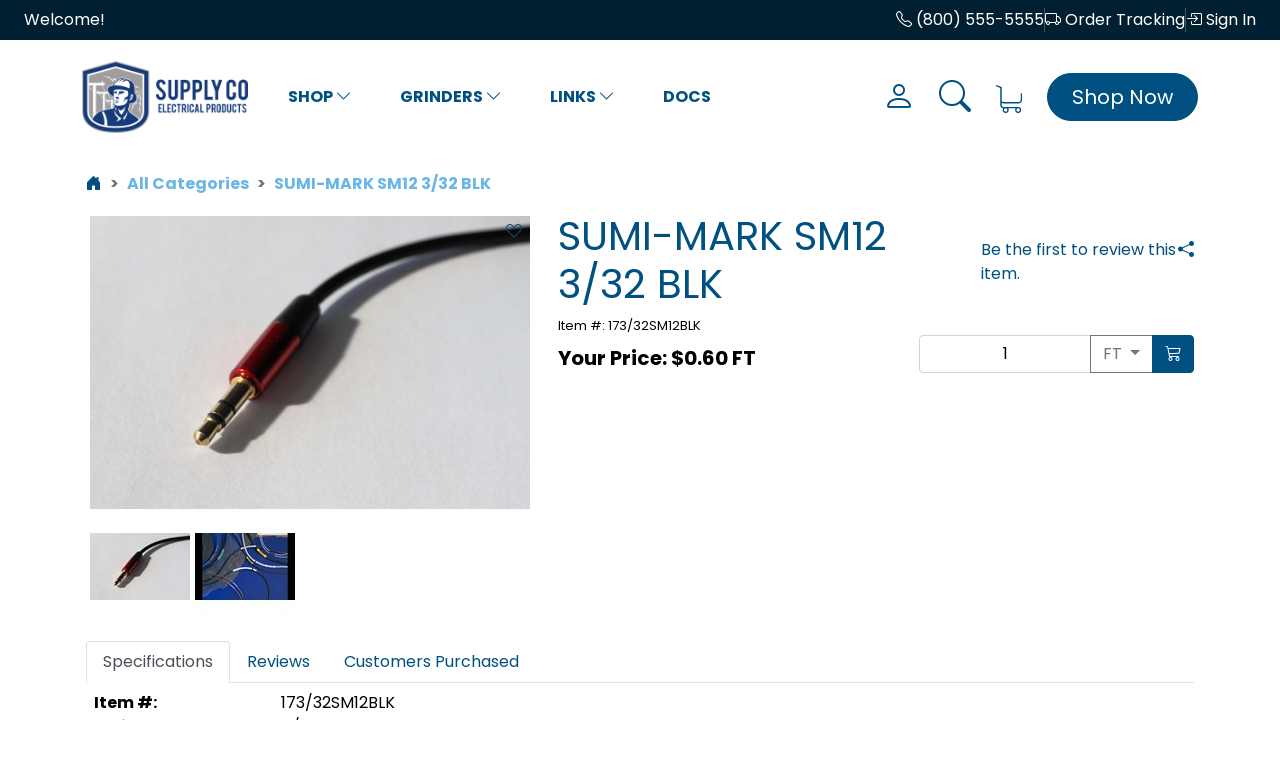

--- FILE ---
content_type: text/html; charset=utf-8
request_url: https://demo.advantageerp.com/shop/item/173%2F32SM12BLK/SUMI-MARK-SM12-332-BLK
body_size: 17728
content:

<!DOCTYPE html>
<html lang="en">
<head id="ctl00_Head1"><meta charset="utf-8" /><meta http-equiv="X-UA-Compatible" content="IE=edge" /><meta name="viewport" content="width=device-width, initial-scale=1" /><title>
	SUMI-MARK SM12 3/32 BLK
</title><meta name="description" content="Item #173/32SM12BLK - SUMI-MARK SM12 3/32 BLK" /><meta name="keywords" content="173/32SM12BLK,SUMI-MARK SM12 3/32 BLK" /><meta name="theme-color" content="#ffffff" /><link rel="apple-touch-icon" sizes="180x180" href="/_assets/app-icons/apple-touch-icon.png?v=JymrEkYv3n" /><link rel="icon" type="image/png" href="/_assets/app-icons/favicon-32x32.png?v=JymrEkYv3n" sizes="32x32" /><link rel="icon" type="image/png" href="/_assets/app-icons/favicon-16x16.png?v=JymrEkYv3n" sizes="16x16" /><link rel="manifest" href="/_assets/app-icons/manifest.json?v=JymrEkYv3n" /><link rel="mask-icon" href="/_assets/app-icons/safari-pinned-tab.svg?v=JymrEkYv3n" color="#be1d2c" /><link rel="shortcut icon" href="/_assets/app-icons/favicon.ico?v=JymrEkYv3n" />
    <!-- Main CSS -->
    <link href="/_assets/css/theme-core.min.css" rel="stylesheet" /><link href="/_assets/css/theme-custom.min.css" rel="stylesheet" />
    <!-- Icons -->
    <link rel="stylesheet" href="https://cdn.jsdelivr.net/npm/bootstrap-icons@1.9.1/font/bootstrap-icons.css" />
    <!-- Fonts -->
    <link rel="preconnect" href="https://fonts.googleapis.com" /><link rel="preconnect" href="https://fonts.gstatic.com" crossorigin="" /><link href="https://fonts.googleapis.com/css2?family=Poppins:ital,wght@0,400;0,700;1,400;1,700&amp;display=swap" rel="stylesheet" />

    <script src="https://code.jquery.com/jquery-3.6.0.min.js" integrity="sha256-/xUj+3OJU5yExlq6GSYGSHk7tPXikynS7ogEvDej/m4=" crossorigin="anonymous"></script>
    <script src="https://code.jquery.com/ui/1.12.1/jquery-ui.min.js" integrity="sha256-VazP97ZCwtekAsvgPBSUwPFKdrwD3unUfSGVYrahUqU=" crossorigin="anonymous"></script>

    
   <link rel="stylesheet" type="text/css"  href="/_assets/plugins/flexslider/css/flexslider.css" />
   <script src="/_assets/bundles/item.min.js?v=20250602154617"></script>
    <script type="text/javascript">
        var gItemId = '3f08d3e5-a749-4d7b-81c7-e77c43bc3595';
    </script>
    
<!-- Global site tag (gtag.js) - Google Analytics -->
<script async src="https://www.googletagmanager.com/gtag/js?id=G-NMJLRLLMXT"></script>
<script>
    window.dataLayer = window.dataLayer || [];
    function gtag() { dataLayer.push(arguments); }
    gtag('js', new Date());

    gtag('config', 'G-NMJLRLLMXT');
</script>
<!-- Google Tag Manager -->
<script>
    (function (w, d, s, l, i) {
        w[l] = w[l] || []; w[l].push({
            'gtm.start':
                new Date().getTime(), event: 'gtm.js'
        }); var f = d.getElementsByTagName(s)[0],
            j = d.createElement(s), dl = l != 'dataLayer' ? '&l=' + l : ''; j.async = true; j.src =
                'https://www.googletagmanager.com/gtm.js?id=' + i + dl; f.parentNode.insertBefore(j, f);
    })(window, document, 'script', 'dataLayer', 'GTM-PND2J67');</script>
<!-- End Google Tag Manager --><link href="https://demo.advantageerp.com/shop/item/173/32sm12blk/sumi-mark-sm12-332-blk" rel="canonical" /></head>
<body>
    <!-- Google Tag Manager (noscript) -->
<noscript>
    <iframe src="https://www.googletagmanager.com/ns.html?id=GTM-PND2J67"
            height="0" width="0" style="display:none;visibility:hidden"></iframe>
</noscript>
<!-- End Google Tag Manager (noscript) -->
<form method="post" action="./SUMI-MARK-SM12-332-BLK?id=173%2f32SM12BLK" id="aspnetForm">
<div class="aspNetHidden">
<input type="hidden" name="__VIEWSTATE" id="__VIEWSTATE" value="TN5ll76pPYb6ClXzPDRmHjV+NcW9a6dyGPZStUCxT6JzkXS7MKrlvEejYaQlSPcIlP7UTBU1JkySq/ji2DN0sayU2dm0Qz6uNV1J4zmySgY0RbBvJfxZmMJfGLqMs0h/6tIFCm5jfarCo8sv+JXknXwrKwqMnShpa5DNqNjRn0ifQovcabg6yhi6jlrj0xmjsTYjqp+XFIqO/KqOaN6h4w==" />
</div>

<div class="aspNetHidden">

	<input type="hidden" name="__VIEWSTATEGENERATOR" id="__VIEWSTATEGENERATOR" value="465722A4" />
	<input type="hidden" name="__VIEWSTATEENCRYPTED" id="__VIEWSTATEENCRYPTED" value="" />
</div>
        
        <main class="page-wrapper">
            <header>
                <div class="container-fluid bg-banner-darkblue text-white d-none d-md-block px-2 px-lg-4 py-2">
                    <div class="d-flex justify-content-between">
                        <div>
                            
                                    <span>Welcome!</span>
                                
                        </div>
                        <div class="hstack gap-3">
                            
                            
                            <a href="tel:8005555555" class="text-white"><i class="bi bi-telephone"></i> (800) 555-5555</a>
                            <div class="vr"></div>
                            <a href="/account/dashboard.aspx" class="text-white"><i class="bi bi-truck"></i> Order Tracking</a>
                            <div class="vr"></div>
                            
                                    <a href="/login.aspx?returnUrl=%2fshop%2fitem%2f173%2f32SM12BLK%2fSUMI-MARK-SM12-332-BLK" class="text-white"><i class="bi bi-box-arrow-in-right"></i> Sign In</a>
                                

                        </div>

                    </div>
                </div>

                <div class="container py-2" id="mainmenu-container">
                    <nav class="navbar navbar-expand-md" aria-label="Supply Co">
                        <div class="container-fluid px-0">
                            <a class="navbar-brand order-1 order-md-0" href="/">
                                <img src="/_assets/images/logo_demo.png" class="img-fluid" style="max-height: 72px;" /></a>
                            <div class="collapse navbar-collapse" id="main_navbar">
                                <ul class="navbar-nav mb-2 mb-md-0 text-center align-items-center nav-fill  flex-nowrap">
                                    
                                            
                                            
<li class="dropdown nav-item px-3 has-megamenu">
    <a  data-bs-toggle="dropdown" aria-expanded="false" href="javascript:;" class="nav-link text-uppercase fw-bold">Shop <i class="bi bi-chevron-down"></i></a>
    <div class="dropdown-menu px-2 px-lg-4 py-2 py-lg-4 drop-panel-arrow megamenu shadow">
        <div class="row flex-nowrap">
            <div class='col-lg-12 col-md-12 col-sm-12'>
                <div style="column-count:4">
                    
                            <div>
                            <ul class="panel-menu-title list-unstyled"><li><a id="ctl00_rptMainMenu_ctl00_PanelMenuItem_rptItems1_ctl00_lnkNode" tabindex="-1" class="text-black" href="/shop/catalog/adhesives">Adhesives</a></li></ul>
                            <ul class="panel-menu-items list-unstyled">
                                
                            </ul>
                            </div>
                        
                            <div>
                            <ul class="panel-menu-title list-unstyled"><li><a id="ctl00_rptMainMenu_ctl00_PanelMenuItem_rptItems1_ctl01_lnkNode" tabindex="-1" class="text-black" href="/shop/catalog/cable">Cable</a></li></ul>
                            <ul class="panel-menu-items list-unstyled">
                                <li><a id="ctl00_rptMainMenu_ctl00_PanelMenuItem_rptItems1_ctl01_rptSubItems_ctl00_lnkSubNode" tabindex="-1" class="text-black" href="/shop/catalog/cable/cable-tools">Cable Tools</a></li><li><a id="ctl00_rptMainMenu_ctl00_PanelMenuItem_rptItems1_ctl01_rptSubItems_ctl01_lnkSubNode" tabindex="-1" class="text-black" href="/shop/catalog/cable/coax">Coax</a></li><li><a id="ctl00_rptMainMenu_ctl00_PanelMenuItem_rptItems1_ctl01_rptSubItems_ctl02_lnkSubNode" tabindex="-1" class="text-black" href="/shop/catalog/cable/electrical">Electrical</a></li><li><a id="ctl00_rptMainMenu_ctl00_PanelMenuItem_rptItems1_ctl01_rptSubItems_ctl03_lnkSubNode" tabindex="-1" class="text-black" href="/shop/catalog/cable/diagrams">Diagrams</a></li>
                            </ul>
                            </div>
                        
                            <div>
                            <ul class="panel-menu-title list-unstyled"><li><a id="ctl00_rptMainMenu_ctl00_PanelMenuItem_rptItems1_ctl02_lnkNode" tabindex="-1" class="text-black" href="/shop/catalog/connectors">Connectors</a></li></ul>
                            <ul class="panel-menu-items list-unstyled">
                                
                            </ul>
                            </div>
                        
                            <div>
                            <ul class="panel-menu-title list-unstyled"><li><a id="ctl00_rptMainMenu_ctl00_PanelMenuItem_rptItems1_ctl03_lnkNode" tabindex="-1" class="text-black" href="/shop/catalog/crimp-tools">Crimp Tools</a></li></ul>
                            <ul class="panel-menu-items list-unstyled">
                                
                            </ul>
                            </div>
                        
                            <div>
                            <ul class="panel-menu-title list-unstyled"><li><a id="ctl00_rptMainMenu_ctl00_PanelMenuItem_rptItems1_ctl04_lnkNode" tabindex="-1" class="text-black" href="/shop/catalog/grinders">Grinders</a></li></ul>
                            <ul class="panel-menu-items list-unstyled">
                                <li><a id="ctl00_rptMainMenu_ctl00_PanelMenuItem_rptItems1_ctl04_rptSubItems_ctl00_lnkSubNode" tabindex="-1" class="text-black" href="/shop/catalog/grinders/industrial-grade">Industrial Grade</a></li><li><a id="ctl00_rptMainMenu_ctl00_PanelMenuItem_rptItems1_ctl04_rptSubItems_ctl01_lnkSubNode" tabindex="-1" class="text-black" href="/shop/catalog/grinders/professional-grade">Professional Grade</a></li>
                            </ul>
                            </div>
                        
                            <div>
                            <ul class="panel-menu-title list-unstyled"><li><a id="ctl00_rptMainMenu_ctl00_PanelMenuItem_rptItems1_ctl05_lnkNode" tabindex="-1" class="text-black" href="/shop/catalog/janitorial-supplies">Janitorial Supplies</a></li></ul>
                            <ul class="panel-menu-items list-unstyled">
                                
                            </ul>
                            </div>
                        
                            <div>
                            <ul class="panel-menu-title list-unstyled"><li><a id="ctl00_rptMainMenu_ctl00_PanelMenuItem_rptItems1_ctl06_lnkNode" tabindex="-1" class="text-black" href="/shop/catalog/pliers">Pliers</a></li></ul>
                            <ul class="panel-menu-items list-unstyled">
                                <li><a id="ctl00_rptMainMenu_ctl00_PanelMenuItem_rptItems1_ctl06_rptSubItems_ctl00_lnkSubNode" tabindex="-1" class="text-black" href="/shop/catalog/pliers/needle-nose">Needle Nose</a></li><li><a id="ctl00_rptMainMenu_ctl00_PanelMenuItem_rptItems1_ctl06_rptSubItems_ctl01_lnkSubNode" tabindex="-1" class="text-black" href="/shop/catalog/pliers/standard">Standard</a></li>
                            </ul>
                            </div>
                        
                            <div>
                            <ul class="panel-menu-title list-unstyled"><li><a id="ctl00_rptMainMenu_ctl00_PanelMenuItem_rptItems1_ctl07_lnkNode" tabindex="-1" class="text-black" href="/shop/catalog/safety-supplies">Safety Supplies</a></li></ul>
                            <ul class="panel-menu-items list-unstyled">
                                
                            </ul>
                            </div>
                        
                </div>
                
            </div>
            <div class='d-none'  >
                    <h5 class=""><a href="/shop/featured.aspx">Featured Items</a></h5>
          			<div class="vstack gap-2 ">
                                                
                            <div class="carousel slide menu-catalog-featured" data-bs-ride="carousel" data-interval="4000">
                                <div class="carousel-inner">
                                    
                                </div><!-- End Carousel Inner -->                               
                            </div><!-- /.carousel -->
                        
                        <div class="list-group"><a href="/shop/featured" class="list-group-item list-group-item-action d-flex justify-content-between align-items-start"><span>View more featured items</span><i class="bi bi-chevron-right"></i></a></div>
          			</div>

                </div>
        </div>
    </div>
</li>
                                        
                                            
<li class="dropdown nav-item px-0 px-xl-3 ">
        <a id="ctl00_rptMainMenu_ctl01_DropDownMenuItem_lnkNode" class="nav-link text-uppercase fw-bold" aria-haspopup="true" aria-expanded="false" role="button" data-bs-toggle="dropdown" href="javascript:void(0);">Grinders <i id="ctl00_rptMainMenu_ctl01_DropDownMenuItem_spanCaret" class="bi bi-chevron-down"></i></a>
        
                <ul class="dropdown-menu dropdown-menu-center drop-panel-arrow shadow">
            
                <li class="dropdown-submenu">
                    
                    <a id="ctl00_rptMainMenu_ctl01_DropDownMenuItem_rptSub_1_DropDownSubMenuItem_0_lnkNode_0" class="dropdown-item text-black" data-bs-toggle="dropdown" aria-haspopup="true" aria-expanded="false" href="javascript:void(0);">Industrial Grade <i id="ctl00_rptMainMenu_ctl01_DropDownMenuItem_rptSub_1_DropDownSubMenuItem_0_spanCaret_0" class="bi bi-chevron-right"></i></a>
    <ul id="ctl00_rptMainMenu_ctl01_DropDownMenuItem_rptSub_1_DropDownSubMenuItem_0_ulSubMenu_0" class="dropdown-menu submenu dropend" aria-labelledby="ctl00_rptMainMenu_ctl01_DropDownMenuItem_rptSub_1_DropDownSubMenuItem_0_lnkNode_0">
        
                <li>
                    <a id="ctl00_rptMainMenu_ctl01_DropDownMenuItem_rptSub_1_DropDownSubMenuItem_0_rptSub_0_lnkNode_0" tabindex="-1" class="dropdown-item" href="/shop/catalog/grinders/industrial-grade/cordless">Cordless</a>
                </li>
            
                <li>
                    <a id="ctl00_rptMainMenu_ctl01_DropDownMenuItem_rptSub_1_DropDownSubMenuItem_0_rptSub_0_lnkNode_1" tabindex="-1" class="dropdown-item" href="/shop/catalog/grinders/industrial-grade/handheld">Handheld</a>
                </li>
            
                <li>
                    <a id="ctl00_rptMainMenu_ctl01_DropDownMenuItem_rptSub_1_DropDownSubMenuItem_0_rptSub_0_lnkNode_2" tabindex="-1" class="dropdown-item" href="/shop/catalog/grinders/industrial-grade/mountable">Mountable</a>
                </li>
            
    </ul>


                </li>
            
                <li class="dropdown-submenu">
                    <a id="ctl00_rptMainMenu_ctl01_DropDownMenuItem_rptSub_1_lnkNode_1" tabindex="-1" class="dropdown-item" href="/shop/catalog/grinders/professional-grade">Professional Grade</a>
                    
                </li>
            
                </ul>
            
</li>

                                            
                                        
                                            
                                            
<li class="dropdown nav-item px-3 has-megamenu">
    <a  data-bs-toggle="dropdown" aria-expanded="false" href="javascript:;" class="nav-link text-uppercase fw-bold">Links <i class="bi bi-chevron-down"></i></a>
    <div class="dropdown-menu px-2 px-lg-4 py-2 py-lg-4 drop-panel-arrow megamenu shadow">
        <div class="row flex-nowrap">
            <div class='col-xl-9 col-md-8 col-sm-12'>
                <div style="column-count:2">
                    
                            <div>
                            <ul class="panel-menu-title list-unstyled"><li><a id="ctl00_rptMainMenu_ctl02_PanelMenuItem_rptItems1_ctl00_lnkNode" tabindex="-1" class="text-black" href="/shop/brands">Our Brands</a></li></ul>
                            <ul class="panel-menu-items list-unstyled">
                                
                            </ul>
                            </div>
                        
                            <div>
                            <ul class="panel-menu-title list-unstyled"><li><a id="ctl00_rptMainMenu_ctl02_PanelMenuItem_rptItems1_ctl01_lnkNode" tabindex="-1" class="text-black" href="/shop/collection/my-new-collection">Acme Diagrams</a></li></ul>
                            <ul class="panel-menu-items list-unstyled">
                                
                            </ul>
                            </div>
                        
                            <div>
                            <ul class="panel-menu-title list-unstyled"><li><a id="ctl00_rptMainMenu_ctl02_PanelMenuItem_rptItems1_ctl02_lnkNode" tabindex="-1" class="text-black" href="/shop/diagrams">All Diagrams</a></li></ul>
                            <ul class="panel-menu-items list-unstyled">
                                
                            </ul>
                            </div>
                        
                            <div>
                            <ul class="panel-menu-title list-unstyled"><li><a id="ctl00_rptMainMenu_ctl02_PanelMenuItem_rptItems1_ctl03_lnkNode" tabindex="-1" class="text-black" href="/shop/search.aspx?term=green">Green Cable</a></li></ul>
                            <ul class="panel-menu-items list-unstyled">
                                
                            </ul>
                            </div>
                        
                            <div>
                            <ul class="panel-menu-title list-unstyled"><li><a id="ctl00_rptMainMenu_ctl02_PanelMenuItem_rptItems1_ctl04_lnkNode" tabindex="-1" class="text-black" href="/shop/search.aspx?term=striped">Striped Cable</a></li></ul>
                            <ul class="panel-menu-items list-unstyled">
                                
                            </ul>
                            </div>
                        
                            <div>
                            <ul class="panel-menu-title list-unstyled"><li><a id="ctl00_rptMainMenu_ctl02_PanelMenuItem_rptItems1_ctl05_lnkNode" tabindex="-1" class="text-black">Submenu</a></li></ul>
                            <ul class="panel-menu-items list-unstyled">
                                <li><a id="ctl00_rptMainMenu_ctl02_PanelMenuItem_rptItems1_ctl05_rptSubItems_ctl00_lnkSubNode" tabindex="-1" class="text-black" href="/view/about.aspx">Item 1</a></li><li><a id="ctl00_rptMainMenu_ctl02_PanelMenuItem_rptItems1_ctl05_rptSubItems_ctl01_lnkSubNode" tabindex="-1" class="text-black" href="/view/test.aspx">Item 2</a></li><li><a id="ctl00_rptMainMenu_ctl02_PanelMenuItem_rptItems1_ctl05_rptSubItems_ctl02_lnkSubNode" tabindex="-1" class="text-black" href="/shop/catalog/cable">Cable</a></li><li><a id="ctl00_rptMainMenu_ctl02_PanelMenuItem_rptItems1_ctl05_rptSubItems_ctl03_lnkSubNode" tabindex="-1" class="text-black">my thing</a></li>
                            </ul>
                            </div>
                        
                            <div>
                            <ul class="panel-menu-title list-unstyled"><li><a id="ctl00_rptMainMenu_ctl02_PanelMenuItem_rptItems1_ctl06_lnkNode" tabindex="-1" class="text-black" href="/shop/collection/item-collection">Item Collection</a></li></ul>
                            <ul class="panel-menu-items list-unstyled">
                                
                            </ul>
                            </div>
                        
                </div>
                
            </div>
            <div class='col-xl-3 col-md-4 col-sm-12 text-center'  >
                    <h5 class=""><a href="/shop/featured.aspx">Featured Items</a></h5>
          			<div class="vstack gap-2 ">
                                                
                            <div class="carousel slide menu-catalog-featured" data-bs-ride="carousel" data-interval="4000">
                                <div class="carousel-inner">
                                    
                                            <div class='carousel-item active'>
                                                <a href='/shop/featured/item/123%2f8A4WHTSP/38-A4-WHITE-SPOOLED'><img src="../../../../_assets/images/products/1238A4WHTSP/network-connector-494646_1920.jpg?width=254&height=144&scale=both" class="img-responsive center-block" alt="123/8A4WHTSP"></a>
                                                <h4><small>3/8 A4 WHITE SPOOLED</small></h4>
                                                <div class="d-flex justify-content-between align-items-start">
                                                    <button class="btn btn-primary add-to-cart" type="button" data-id="97f6801c-f859-4eef-ac2b-d04bc6982014" data-warehouse="8f379987-179b-4e84-8a9e-1a9a3ec606c6" data-um="FT" data-qty="1"><i class="bi bi-cart3"></i> Add To Cart</button>
                                                    <button class="btn btn-outline-secondary add-to-favorites" type="button" data-id="97f6801c-f859-4eef-ac2b-d04bc6982014"><i class="bi bi-suit-heart"></i> Favorites</button>
                                                </div>
                                            </div><!-- End Item -->
                                        
                                            <div class='carousel-item'>
                                                <a href='/shop/featured/item/613271-16GRN%2fYEL/UL3271-16(26)-GREEN-STRIPE-YELLOW'><img src="../../../../_assets/images/products/613271-16GRNYEL/network-cables-499789_1920.jpg?width=254&height=144&scale=both" class="img-responsive center-block" alt="613271-16GRN/YEL"></a>
                                                <h4><small>UL3271 16(26) GREEN STRIPE YELLOW</small></h4>
                                                <div class="d-flex justify-content-between align-items-start">
                                                    <button class="btn btn-primary add-to-cart" type="button" data-id="c48a22a0-e07c-499b-9721-17ad4f7584e6" data-warehouse="8f379987-179b-4e84-8a9e-1a9a3ec606c6" data-um="FT" data-qty="1"><i class="bi bi-cart3"></i> Add To Cart</button>
                                                    <button class="btn btn-outline-secondary add-to-favorites" type="button" data-id="c48a22a0-e07c-499b-9721-17ad4f7584e6"><i class="bi bi-suit-heart"></i> Favorites</button>
                                                </div>
                                            </div><!-- End Item -->
                                        
                                            <div class='carousel-item'>
                                                <a href='/shop/featured/item/ION+163.0ICLRSP/3MM-IONOMER-CLEAR'><img src="../../../../_assets/images/products/ION%201630ICLRSP/adhesive-pen-574016_1920.jpg?width=254&height=144&scale=both" class="img-responsive center-block" alt="ION 163.0ICLRSP"></a>
                                                <h4><small>3MM IONOMER CLEAR</small></h4>
                                                <div class="d-flex justify-content-between align-items-start">
                                                    <button class="btn btn-primary add-to-cart" type="button" data-id="8ac978a4-dc00-4e4f-8397-d8e9cc3a696b" data-warehouse="8f379987-179b-4e84-8a9e-1a9a3ec606c6" data-um="FT" data-qty="1"><i class="bi bi-cart3"></i> Add To Cart</button>
                                                    <button class="btn btn-outline-secondary add-to-favorites" type="button" data-id="8ac978a4-dc00-4e4f-8397-d8e9cc3a696b"><i class="bi bi-suit-heart"></i> Favorites</button>
                                                </div>
                                            </div><!-- End Item -->
                                        
                                            <div class='carousel-item'>
                                                <a href='/shop/featured/item/121%2f8A4MBLKSP/18-A4M-BLACK-MED%3b-SPL'><img src="../../../../_assets/images/products/12/ethernet-1302083_1920.jpg?width=254&height=144&scale=both" class="img-responsive center-block" alt="121/8A4MBLKSP"></a>
                                                <h4><small>1/8 A4M BLACK MED; SPL</small></h4>
                                                <div class="d-flex justify-content-between align-items-start">
                                                    <button class="btn btn-primary add-to-cart" type="button" data-id="db9e0dbb-83cd-493f-950d-1d046dc3af53" data-warehouse="8f379987-179b-4e84-8a9e-1a9a3ec606c6" data-um="FT" data-qty="1"><i class="bi bi-cart3"></i> Add To Cart</button>
                                                    <button class="btn btn-outline-secondary add-to-favorites" type="button" data-id="db9e0dbb-83cd-493f-950d-1d046dc3af53"><i class="bi bi-suit-heart"></i> Favorites</button>
                                                </div>
                                            </div><!-- End Item -->
                                        
                                            <div class='carousel-item'>
                                                <a href='/shop/featured/item/611061-24WHT/UL1061-24AWG-WHITE'><img src="../../../../_assets/images/products/61GP/cables-1080555_1920.jpg?width=254&height=144&scale=both" class="img-responsive center-block" alt="611061-24WHT"></a>
                                                <h4><small>UL1061 24AWG WHITE</small></h4>
                                                <div class="d-flex justify-content-between align-items-start">
                                                    <button class="btn btn-primary add-to-cart" type="button" data-id="da9f3bd7-3541-445a-93e9-a70ca82f0508" data-warehouse="8f379987-179b-4e84-8a9e-1a9a3ec606c6" data-um="FT" data-qty="1"><i class="bi bi-cart3"></i> Add To Cart</button>
                                                    <button class="btn btn-outline-secondary add-to-favorites" type="button" data-id="da9f3bd7-3541-445a-93e9-a70ca82f0508"><i class="bi bi-suit-heart"></i> Favorites</button>
                                                </div>
                                            </div><!-- End Item -->
                                        
                                            <div class='carousel-item'>
                                                <a href='/shop/featured/item/1000-7/Test-Item-7'><img src="../../../../_assets/images/products/30/cable-541068_1920.jpg?width=254&height=144&scale=both" class="img-responsive center-block" alt="1000-7"></a>
                                                <h4><small>Test Item 7</small></h4>
                                                <div class="d-flex justify-content-between align-items-start">
                                                    <button class="btn btn-primary add-to-cart" type="button" data-id="5320209b-5b4f-4274-bab3-e0f392d6a5bd" data-warehouse="8f379987-179b-4e84-8a9e-1a9a3ec606c6" data-um="EA" data-qty="1"><i class="bi bi-cart3"></i> Add To Cart</button>
                                                    <button class="btn btn-outline-secondary add-to-favorites" type="button" data-id="5320209b-5b4f-4274-bab3-e0f392d6a5bd"><i class="bi bi-suit-heart"></i> Favorites</button>
                                                </div>
                                            </div><!-- End Item -->
                                        
                                </div><!-- End Carousel Inner -->                               
                            </div><!-- /.carousel -->
                        
                        <div class="list-group"><a href="/shop/featured" class="list-group-item list-group-item-action d-flex justify-content-between align-items-start"><span>View more featured items</span><i class="bi bi-chevron-right"></i></a></div>
          			</div>

                </div>
        </div>
    </div>
</li>
                                        
                                            
<li class="dropdown nav-item px-0 px-xl-3 ">
        <a id="ctl00_rptMainMenu_ctl03_DropDownMenuItem_lnkNode" class="nav-link text-uppercase fw-bold" aria-haspopup="true" aria-expanded="false" role="button" href="/documents">Docs </a>
        
</li>

                                            
                                        

                                    <!-- Sales Menu -->
                                    

                                </ul>
                                <!-- Cart Total -->
                            </div>
                            <div class="text-center d-block d-md-none order-0 ">
                                <a href="#offcanvas-main-menu" data-bs-toggle="offcanvas" aria-controls="offcanvas-main-menu" title="Toggle menu" class="btn btn-link fs-1" role="button"><i class="bi bi-list"></i></a>
                            </div>
                            <div class="dropdown position-static me-2 me-lg-4 order-2">
                                <a data-bs-toggle="dropdown" id="search-dropdown" aria-expanded="false" href="javascript:;" class="fs-2" title="Search"><i class="bi bi-search"></i></a>
                                <div class="dropdown-menu px-2 px-lg-4 py-2 py-lg-4 w-100 shadow" data-bs-popper="none">
                                    <div role="form">
                                        <input type="search" class="form-control keyword-search" id="search-header" placeholder="Type to search" autofocus="autofocus" />
                                    </div>
                                </div>
                            </div>
                            <a href="/account/dashboard.aspx" title="Your account" class="fs-2 me-2 me-lg-4  d-none d-md-block"><i class="bi bi-person"></i></a>
                            <a href="/shop/cart.aspx" title="View shopping cart" class="position-relative fs-2 me-2 me-lg-4 order-2 order-md-3"><svg id="icon-cart"><use xlink:href="#cart-icon-svg" /></svg><span class="cart-total-items fs-6 position-absolute text-gold pt-1 bg-white top-0 start-50">0</span></a>
                            <a href="/shop/default.aspx" title="Shop home" class="btn btn-lg btn-primary px-2 px-lg-4 rounded-pill text-white d-none d-md-block order-0 order-md-4">Shop Now</a>
                            <svg display="none" xml:space="preserve">
                                <symbol viewBox="0 0 451 485" id="cart-icon-svg">
                                    <g transform="matrix(1 0 0 1 225.73 242.98)">
                                        <path style="stroke: none; stroke-width: 1; stroke-dasharray: none; stroke-linecap: butt; stroke-dashoffset: 0; stroke-linejoin: miter; stroke-miterlimit: 4; fill: currentColor; fill-rule: nonzero; opacity: 1;" transform=" translate(-242.48, -242.48)" d="M 145.005 318.355 h 268.9 c 29.7 0 53.8 -24.2 53.8 -53.8 v -113.3 c 0 -6.6 -5.4 -12 -12 -12 s -12 5.4 -12 12 v 113.2 c 0 16.5 -13.4 29.8 -29.8 29.8 h -268.9 c -16.5 0 -29.8 -13.4 -29.8 -29.8 v -66.7 v -74.6 v -9.7 v -70.2 c 0 -0.4 0 -0.8 -0.1 -1.3 c 0 -0.1 0 -0.2 0 -0.3 c 0 -0.3 -0.1 -0.6 -0.1 -0.8 s -0.1 -0.5 -0.2 -0.7 c 0 -0.1 -0.1 -0.3 -0.1 -0.4 c -0.1 -0.3 -0.2 -0.5 -0.3 -0.7 c 0 -0.1 -0.1 -0.2 -0.1 -0.4 c -0.1 -0.2 -0.2 -0.4 -0.3 -0.7 c -0.1 -0.1 -0.1 -0.3 -0.2 -0.4 c -0.1 -0.2 -0.2 -0.4 -0.3 -0.5 c -0.1 -0.2 -0.2 -0.3 -0.3 -0.5 c -0.1 -0.1 -0.2 -0.3 -0.3 -0.4 c -0.1 -0.2 -0.3 -0.4 -0.4 -0.6 c -0.1 -0.1 -0.2 -0.2 -0.2 -0.3 c -0.2 -0.2 -0.3 -0.4 -0.5 -0.6 c -0.1 -0.1 -0.2 -0.1 -0.2 -0.2 c -0.2 -0.2 -0.4 -0.4 -0.6 -0.6 c -0.1 -0.1 -0.2 -0.2 -0.3 -0.2 c -0.2 -0.2 -0.4 -0.3 -0.6 -0.5 c -0.2 -0.1 -0.4 -0.3 -0.7 -0.4 c -0.1 -0.1 -0.2 -0.1 -0.3 -0.2 c -0.4 -0.2 -0.8 -0.4 -1.1 -0.6 l -74.1 -31 c -6.1 -2.6 -13.1 0.3 -15.7 6.4 c -2.6 6 0.3 13.1 6.4 15.7 l 66.5 28.1 v 62.3 v 9.7 v 74.6 v 66.7 v 84.3 c 0 28.2 21.7 51.3 49.3 53.6 c -5.6 8.4 -8.9 18.5 -8.9 29.4 c 0 29.3 23.9 53.2 53.2 53.2 s 53.2 -23.9 53.2 -53.2 c 0 -10.8 -3.2 -20.8 -8.7 -29.2 h 127.3 c -5.5 8.4 -8.7 18.4 -8.7 29.2 c 0 29.3 23.9 53.2 53.2 53.2 s 53.2 -23.9 53.2 -53.2 s -23.9 -53.2 -53.2 -53.2 h -256 c -16.5 0 -29.8 -13.4 -29.8 -29.8 v -39.5 C 123.705 314.955 134.005 318.355 145.005 318.355 z M 213.905 431.755 c 0 16.1 -13.1 29.2 -29.2 29.2 s -29.2 -13.1 -29.2 -29.2 s 13.1 -29.2 29.2 -29.2 S 213.905 415.655 213.905 431.755 z M 430.105 431.755 c 0 16.1 -13.1 29.2 -29.2 29.2 s -29.2 -13.1 -29.2 -29.2 s 13.1 -29.2 29.2 -29.2 S 430.105 415.655 430.105 431.755 z" stroke-linecap="round" />
                                    </g>
                                </symbol>
                            </svg>
                        </div>
                    </nav>
                </div>
                <!-- Mobile Main Menu /Offcanvas menu -->
                <div class="offcanvas offcanvas-start" tabindex="-1" id="offcanvas-main-menu" aria-labelledby="offcanvas-main-menu-label" data-bs-scroll="false" data-bs-backdrop="false">
                    <div class="offcanvas-header">
                        <h5 class="offcanvas-title" id="offcanvas-main-menu-label">Main Menu</h5>
                        <button type="button" class="btn-close text-reset" data-bs-dismiss="offcanvas" aria-label="Close"></button>
                    </div>
                    <div class="offcanvas-body">
                        <!--  Sign in/out, register -->
                        <div class="d-flex justify-content-between align-items-center mb-3">
                            
                                    <a href="/login.aspx?returnUrl=%2fshop%2fitem.aspx%3fid%3d173%2f32SM12BLK" class="btn btn-primary px-3">LOG IN</a>
                                    <a href="/register.aspx" class="btn btn-outline-primary px-3">REGISTER</a>
                                
                        </div>

                        
                        <div class="list-group list-group-flush">
                            
                                    <a class="list-group-item list-group-item-action text-uppercase fw-bold toggle-submenu" href="/shop/default.aspx">Shop</a>
                                    
                                            <div class="list-group list-group-flush collapse ps-2">
                                        
                                            <a class="list-group-item list-group-item-action text-uppercase fw-bold" href="/shop/catalog/adhesives">Adhesives</a>
                                        
                                            <a class="list-group-item list-group-item-action text-uppercase fw-bold" href="/shop/catalog/cable">Cable</a>
                                        
                                            <a class="list-group-item list-group-item-action text-uppercase fw-bold" href="/shop/catalog/connectors">Connectors</a>
                                        
                                            <a class="list-group-item list-group-item-action text-uppercase fw-bold" href="/shop/catalog/crimp-tools">Crimp Tools</a>
                                        
                                            <a class="list-group-item list-group-item-action text-uppercase fw-bold" href="/shop/catalog/grinders">Grinders</a>
                                        
                                            <a class="list-group-item list-group-item-action text-uppercase fw-bold" href="/shop/catalog/janitorial-supplies">Janitorial Supplies</a>
                                        
                                            <a class="list-group-item list-group-item-action text-uppercase fw-bold" href="/shop/catalog/pliers">Pliers</a>
                                        
                                            <a class="list-group-item list-group-item-action text-uppercase fw-bold" href="/shop/catalog/safety-supplies">Safety Supplies</a>
                                        </div>
                                
                                    <a class="list-group-item list-group-item-action text-uppercase fw-bold toggle-submenu" href="/shop/catalog/grinders">Grinders</a>
                                    
                                            <div class="list-group list-group-flush collapse ps-2">
                                        
                                            <a class="list-group-item list-group-item-action text-uppercase fw-bold" href="/shop/catalog/grinders/industrial-grade">Industrial Grade</a>
                                        
                                            <a class="list-group-item list-group-item-action text-uppercase fw-bold" href="/shop/catalog/grinders/professional-grade">Professional Grade</a>
                                        </div>
                                
                                    <a class="list-group-item list-group-item-action text-uppercase fw-bold toggle-submenu" href="">Links</a>
                                    
                                            <div class="list-group list-group-flush collapse ps-2">
                                        
                                            <a class="list-group-item list-group-item-action text-uppercase fw-bold" href="/shop/brands">Our Brands</a>
                                        
                                            <a class="list-group-item list-group-item-action text-uppercase fw-bold" href="/shop/collection/my-new-collection">Acme Diagrams</a>
                                        
                                            <a class="list-group-item list-group-item-action text-uppercase fw-bold" href="/shop/diagrams">All Diagrams</a>
                                        
                                            <a class="list-group-item list-group-item-action text-uppercase fw-bold" href="/shop/search.aspx?term=green">Green Cable</a>
                                        
                                            <a class="list-group-item list-group-item-action text-uppercase fw-bold" href="/shop/search.aspx?term=striped">Striped Cable</a>
                                        
                                            <a class="list-group-item list-group-item-action text-uppercase fw-bold" href="">Submenu</a>
                                        
                                            <a class="list-group-item list-group-item-action text-uppercase fw-bold" href="/shop/collection/item-collection">Item Collection</a>
                                        </div>
                                
                                    <a class="list-group-item list-group-item-action text-uppercase fw-bold " href="/documents">Docs</a>
                                    
                                            <div class="list-group list-group-flush collapse ps-2">
                                        </div>
                                
                        </div>
                    </div>
                </div>
            </header>
            <!--Main Page Content-->
            
            <div class="container px-2 px-lg-3 py-2">
                <a class="no-cookies" style="display: none;" href="//www.wikihow.com/Enable-Cookies-in-Your-Internet-Web-Browser/" target="_blank">You must have cookies enabled for the site to work properly.</a>
                
    <div style="margin-top: 10px;font-weight: bold;">
        
        <nav aria-label="breadcrumb">
        <ol class="breadcrumb">
            <li class="breadcrumb-item"><a href="/" class="text-gray-700"><i class="bi bi-house-door-fill"></i></a></li>
    
            <li class='breadcrumb-item'><a href='/shop/catalog.aspx' class='text-powderblue'>All Categories</a></li>
    
            <li class='breadcrumb-item active'><span class='text-powderblue'>SUMI-MARK SM12 3/32 BLK</span></li>
    
        </ol>
        </nav>
    
    </div>
    <input type="hidden" name="ctl00$ContentPlaceHolder1$hdnItemId" id="hdnItemId" value="3f08d3e5-a749-4d7b-81c7-e77c43bc3595" />
    <span id="ctl00_ContentPlaceHolder1_lblBaseMsrp" class="lblBaseMsrp d-none">0.00</span>
    <span id="ctl00_ContentPlaceHolder1_lblBaseCustomer" class="lblBaseCustomer d-none">0.60</span>
    <div class="row" itemscope itemtype="http://schema.org/Product">
        <div class="col-sm-5 position-relative">
            
            

<div>
        
               <div id="slider" class="flexslider" style="margin-bottom:0;">
                <ul class="slides">
            
                <li class="slider-zoom"><img id="img_main" title="Zoom" class="img-fluid  item-image-list-main" src="/_assets/images/products/17/jack-plug-1263480_1920.jpg" alt="product image 1" /></li>
            
                <li class="slider-zoom"><img id="img_main" title="Zoom" class="img-fluid  item-image-list-main" src="/_assets/images/products/17/sumimark%20tubing02.jpg" alt="product image 2" /></li>
            
                </ul>
            </div>
            
        
               <div id="carousel" class="flexslider" style="margin-top:0;margin-bottom:0;">
                <ul class="slides">
            
                <li><img id="ctl00_ContentPlaceHolder1_ItemImageList1_rptThumbnail_ctl01_img2" title="View this image" class="imgThumb" src="/_assets/images/products/17/jack-plug-1263480_1920.jpg?width=100&amp;height=100&amp;scale=both" alt="alternate product image" /></li>
            
                <li><img id="ctl00_ContentPlaceHolder1_ItemImageList1_rptThumbnail_ctl02_img2" title="View this image" class="imgThumb" src="/_assets/images/products/17/sumimark%20tubing02.jpg?width=100&amp;height=100&amp;scale=both" alt="alternate product image" /></li>
            
                </ul>
            </div>
            
</div>

<script type="text/javascript">
   
        var img = document.getElementById('img_main');
        img.onload = function () {
            var width = img.naturalWidth;
            var m = width < 800 ? 2 : 1;
            if(width >= 400)
                $('.slider-zoom').zoom({ magnify: m });
        }
        
</script>
            <div class="position-absolute top-0 end-0 pe-4 pt-2">
                <a href="#" class="toggle-favorites-with-folder favorite-item" data-id='3f08d3e5-a749-4d7b-81c7-e77c43bc3595' data-isfavorite='False'><i class="bi bi-suit-heart"></i></a>
            </div>
        </div>
        <div class="col-sm-7">
            <div class="d-md-flex justify-content-between align-items-center">
                <h1 itemprop="name">SUMI-MARK SM12 3/32 BLK</h1>
                <div class="d-flex mb-1">
                    
<a href="/shop/item-review.aspx?id=3f08d3e5-a749-4d7b-81c7-e77c43bc3595">Be the first to review this item.</a>

                    
<div class="dropdown no-print">
  <a href="#" class="" data-bs-toggle="dropdown" aria-haspopup="true" aria-expanded="false"><i class="bi bi-share-fill"></i></a>
  <ul class="dropdown-menu dropdown-menu-end">
    <li><a class="share-link-window dropdown-item" href="https://facebook.com/sharer.php?u=https%3A%2F%2Fdemo.advantageerp.com%2Fshop%2Fitem%2F173%2F32sm12blk%2Fsumi-mark-sm12-332-blk&title=SUMI-MARK%20SM12%203%2F32%20BLK&picture=https%3A%2F%2Fdemo.advantageerp.com%2F_assets%2Fimages%2Fproducts%2F17%2Fjack-plug-1263480_1920.jpg"><i class="bi bi-facebook"></i> Facebook</a></li>
    <li><a class="share-link-window dropdown-item" href="https://twitter.com/intent/tweet?url=https%3A%2F%2Fdemo.advantageerp.com%2Fshop%2Fitem%2F173%2F32sm12blk%2Fsumi-mark-sm12-332-blk&text=SUMI-MARK%20SM12%203%2F32%20BLK&via="><i class="bi bi-twitter"></i> Twitter</a></li>
    <li><a class="share-link-window dropdown-item" href="http://pinterest.com/pin/create/button/?url=https%3A%2F%2Fdemo.advantageerp.com%2Fshop%2Fitem%2F173%2F32sm12blk%2Fsumi-mark-sm12-332-blk&description=SUMI-MARK%20SM12%203%2F32%20BLK&media=https%3A%2F%2Fdemo.advantageerp.com%2F_assets%2Fimages%2Fproducts%2F17%2Fjack-plug-1263480_1920.jpg"><i class="bi bi-pinterest"></i> Pinterest</a></li>
    <li><a class="dropdown-item" href="mailto:?subject=SUMI-MARK%20SM12%203%2F32%20BLK&body=https%3A%2F%2Fdemo.advantageerp.com%2Fshop%2Fitem%2F173%2F32sm12blk%2Fsumi-mark-sm12-332-blk"><i class="bi bi-envelope"></i> Email</a></li>
    <li role="separator" class="dropdown-divider"></li>
    <li><a class="share-link-print dropdown-item" href='#'><i class="bi bi-printer"></i> Print</a></li>
  </ul>
</div>
<script type="text/javascript">
    $(function () {
        $(".share-link-print").click(function (e) {
            e.preventDefault();
            window.print();
        });
        $(".share-link-window").click(function (e) {
            var url = $(this).attr("href");
            var width = $(window).width();
            if (width > 800) {
                var x = width / 2 - 600 / 2;
                var y = $(window).height() / 2 - 450 / 2;
                window.open(url, "sharewin", "height=485,width=600,left=" + x + ",top=" + y + ",location=0,menubar=0,status=0,titlebar=0");

            } else {
                window.open(url, "_blank");
            }
            e.preventDefault();
        });
    });
</script>
                </div>
                
            </div>
            <div style="font-size:small;">
                Item #: <span itemprop="sku">173/32SM12BLK</span>  
                
                
                <meta itemprop="itemCondition" content="new" />
                <meta itemprop="productID" content='' />                            
                <meta itemprop="mpn" content='173/32SM12BLK' />
                <meta itemprop="brand" content='' />
                <meta itemprop="category" content='' />
                <meta itemprop="image" content="https://demo.advantageerp.com/_assets/images/products/17/jack-plug-1263480_1920.jpg" />
            </div>
            <div itemprop="description">
                
                
            </div>

            <div class="d-flex align-items-center justify-content-between">
                <div class="fw-bold mt-2 text-black fs-5" itemprop="offers" itemscope="" itemtype="http://schema.org/Offer">
                    <meta itemprop="priceCurrency" content="USD" />
                    <meta itemprop="price" content="0.60" />
                    Your Price: <span class="lblCustomerPrice">$0.60 FT</span>
                </div>
                
                <div id="item-purchase-standalone">
                    

    <div class="input-group" style="max-width:275px;">
        <input type="text" class='form-control text-center atcm_qty5c66b198-1328-4f8b-89cb-934aa7be21a5' value="1" />
            <button type="button" class='btn btn-outline-secondary dropdown-toggle atcm_ddbtn5c66b198-1328-4f8b-89cb-934aa7be21a5' data-bs-toggle="dropdown" data-um='FT'>FT <span class="caret"></span></button>
            <ul class="dropdown-menu dropdown-menu-end" role="menu">
                
                        <li><a href="#" class="atcm_umlnk dropdown-item" data-id='3f08d3e5-a749-4d7b-81c7-e77c43bc3595' data-value='100.00000000' data-um='C' data-index='5c66b198-1328-4f8b-89cb-934aa7be21a5'>C (1 C = 100 FT) </a></li>
                    
                        <li><a href="#" class="atcm_umlnk dropdown-item" data-id='3f08d3e5-a749-4d7b-81c7-e77c43bc3595' data-value='1.00000000' data-um='FT' data-index='5c66b198-1328-4f8b-89cb-934aa7be21a5'>FT (1 FT = 1 FT) </a></li>
                    
            </ul>
        <a href="#" class="btn btn-primary atcm_addtocart" data-id='3f08d3e5-a749-4d7b-81c7-e77c43bc3595' data-index='5c66b198-1328-4f8b-89cb-934aa7be21a5' data-key='8f379987-179b-4e84-8a9e-1a9a3ec606c6'><i class="bi bi-cart3"></i></a>
        
    </div>
    
 
                </div>
            </div>
           

<script type="text/javascript">
    function ShowIncoming(element, url, title) {
        var data = '<iframe src="' + url + '" style="width:100%;border:none;" />';
        bootbox.dialog({
            message: data,
            title: title,
            buttons: {
                success: {
                    label: "Done",
                    className: "btn-success",
                    callback: function () {
                    }
                }
            }
        });

    }
</script>




        </div>
    </div>
    <div class="row">
        <div class="col-sm-12" style="padding-top:20px;">
            

<script type="text/javascript">
    $(function () {
        $('.nav-item-tabs a').click(function (e) {
            e.preventDefault();
            $(this).tab('show');
        });
    });
</script>

<ul class="nav nav-tabs nav-item-tabs " id="nav-items-tabs" role="tablist">
    <li id="ctl00_ContentPlaceHolder1_ItemTabs1_tabSpecs" class="nav-item"><a href="#Specs" class="nav-link active">Specifications</a></li>
    <li id="ctl00_ContentPlaceHolder1_ItemTabs1_tabReviews" class="nav-item"><a href="#Reviews" class="nav-link">Reviews</a></li>
    <li id="ctl00_ContentPlaceHolder1_ItemTabs1_tabAlsoPurchased" class="nav-item"><a href="#AlsoPurchased" class="nav-link">Customers Purchased</a></li>
    
    
    
    
</ul>


<div class="tab-content pt-2 ps-2" id="content-item-tabs">

    <div id="Specs" class="tab-pane fade active show">
        
                <div class="row">
                    <div class="col-sm-6 col-lg-3 col-xl-2 fw-bold">
                        Item #: </div>
                    <div class="col-sm-6 col-lg-3 col-xl-3">173/32SM12BLK</div>
                </div>
            
                <div class="row">
                    <div class="col-sm-6 col-lg-3 col-xl-2 fw-bold">
                        Weight: </div>
                    <div class="col-sm-6 col-lg-3 col-xl-3">N/A</div>
                </div>
            
                <div class="row">
                    <div class="col-sm-6 col-lg-3 col-xl-2 fw-bold">
                        Manufacturer: </div>
                    <div class="col-sm-6 col-lg-3 col-xl-3">Acme Mfg.</div>
                </div>
            
                <div class="row">
                    <div class="col-sm-6 col-lg-3 col-xl-2 fw-bold">
                        Country of Origin: </div>
                    <div class="col-sm-6 col-lg-3 col-xl-3">United States</div>
                </div>
            
    </div>

    <div id="Reviews" class="tab-pane fade">
        <div class="clearfix">
            <div id="ctl00_ContentPlaceHolder1_ItemTabs1_divWriteAReview" class="pull-right">
                <a href="/shop/item-review.aspx?id=3f08d3e5-a749-4d7b-81c7-e77c43bc3595" class="btn btn-sm btn-default"><i class="fa fa-pencil"></i> Write a review</a>
            </div>
            
            <div id="ctl00_ContentPlaceHolder1_ItemTabs1_pnlNoReviews">
	
                No reviews yet for this item.
            
</div>
        </div>
    </div>

    <div id="AlsoPurchased" class="tab-pane fade">
        
      
<script type="text/javascript">
    $(function () {
        $('#carousel_efd2c566-ff4d-43df-877f-f75476de60e5').carousel({
            interval: 0
        });
    });
</script>


        
        <div id="carousel_efd2c566-ff4d-43df-877f-f75476de60e5" class="carousel carousel-dark  slide multi-item-carousel">
            <div class="carousel-inner">
    
            <div class="carousel-item active"><div class="row">    
            <div class="col-sm-3 col py-3">
                
<!-- Begin Item -->

<div class="card card-hover mx-auto h-100 position-relative" style="width: 18rem;">
    <div class="position-absolute px-2 py-2">
        <div>
            
            
        </div>
    </div>
    <img src='../../../../_assets/images/products/11/shrinkTubes1.jpg?width=350&height=350&resize=both' class="card-img-top" alt='111HSTYELSP' title='111HSTYELSP'>
    <div class="card-body pt-0">
        <h5 class="mb-0 card-title" itemprop="name">1IN. SHRINK YELLOW SPL; M23053/5-110-4</h5>
        <small><a class="stretched-link" title="View product details" href='/shop/item/111HSTYELSP/1IN-SHRINK-YELLOW-SPL%3b-M230535-110-4'>Item # 111HSTYELSP</a></small>
    </div>
</div>
<!-- End Item -->

            </div>
                  
            
      
    
                
            <div class="col-sm-3 col py-3">
                
<!-- Begin Item -->

<div class="card card-hover mx-auto h-100 position-relative" style="width: 18rem;">
    <div class="position-absolute px-2 py-2">
        <div>
            
            
        </div>
    </div>
    <img src='../../../../_assets/images/products/11/shrinkTubes1.jpg?width=350&height=350&resize=both' class="card-img-top" alt='113/4HSTWHTSP' title='113/4HSTWHTSP'>
    <div class="card-body pt-0">
        <h5 class="mb-0 card-title" itemprop="name">3/4 SHRINK WHITE SPL; M23053/5-109-9</h5>
        <small><a class="stretched-link" title="View product details" href='/shop/item/113%2f4HSTWHTSP/34-SHRINK-WHITE-SPL%3b-M230535-109-9'>Item # 113/4HSTWHTSP</a></small>
    </div>
</div>
<!-- End Item -->

            </div>
                  
            
      
    
                
            <div class="col-sm-3 col py-3">
                
<!-- Begin Item -->

<div class="card card-hover mx-auto h-100 position-relative" style="width: 18rem;">
    <div class="position-absolute px-2 py-2">
        <div>
            
            
        </div>
    </div>
    <img src='../../../../_assets/images/products/11/shrinkTubes1.jpg?width=350&height=350&resize=both' class="card-img-top" alt='113/8HSTWHTSP' title='113/8HSTWHTSP'>
    <div class="card-body pt-0">
        <h5 class="mb-0 card-title" itemprop="name">3/8 SHRINK WHITE SPL; M23053/5-107-9</h5>
        <small><a class="stretched-link" title="View product details" href='/shop/item/113%2f8HSTWHTSP/38-SHRINK-WHITE-SPL%3b-M230535-107-9'>Item # 113/8HSTWHTSP</a></small>
    </div>
</div>
<!-- End Item -->

            </div>
                  
            
      
    
                
            <div class="col-sm-3 col py-3">
                
<!-- Begin Item -->

<div class="card card-hover mx-auto h-100 position-relative" style="width: 18rem;">
    <div class="position-absolute px-2 py-2">
        <div>
            
            
        </div>
    </div>
    <img src='../../../../_assets/images/products/14/FR_swatch.jpg?width=350&height=350&resize=both' class="card-img-top" alt='141B24XWHT' title='141B24XWHT'>
    <div class="card-body pt-0">
        <h5 class="mb-0 card-title" itemprop="name">1IN. OVEREXPANDED HST 4:1 WHITE; 4FT (1.000/.260)</h5>
        <small><a class="stretched-link" title="View product details" href='/shop/item/141B24XWHT/1IN-OVEREXPANDED-HST-41-WHITE%3b-4FT-(1000260)'>Item # 141B24XWHT</a></small>
    </div>
</div>
<!-- End Item -->

            </div>
            </div></div>      
            <div class="carousel-item"><div class="row">
      
    
                
            <div class="col-sm-3 col py-3">
                
<!-- Begin Item -->

<div class="card card-hover mx-auto h-100 position-relative" style="width: 18rem;">
    <div class="position-absolute px-2 py-2">
        <div>
            
            
        </div>
    </div>
    <img src='../../../../_assets/images/products/15/3M_Adhesive_Tape.jpg?width=350&height=350&resize=both' class="card-img-top" alt='151/2W5DLBLK4' title='151/2W5DLBLK4'>
    <div class="card-body pt-0">
        <h5 class="mb-0 card-title" itemprop="name">1/2 (.500/.250) 2:1 SEMI-RIGID ADHESIVE BLACK</h5>
        <small><a class="stretched-link" title="View product details" href='/shop/item/151%2f2W5DLBLK4/12-(500250)-21-SEMI-RIGID-ADHESIVE-BLACK'>Item # 151/2W5DLBLK4</a></small>
    </div>
</div>
<!-- End Item -->

            </div>
                  
            
      
    
                
            <div class="col-sm-3 col py-3">
                
<!-- Begin Item -->

<div class="card card-hover mx-auto h-100 position-relative" style="width: 18rem;">
    <div class="position-absolute px-2 py-2">
        <div>
            
            
        </div>
    </div>
    <img src='../../../../_assets/images/products/15/3M_Adhesive_Tape.jpg?width=350&height=350&resize=both' class="card-img-top" alt='153/4W5DLBLK4' title='153/4W5DLBLK4'>
    <div class="card-body pt-0">
        <h5 class="mb-0 card-title" itemprop="name">3/4 (.750/.375) 2:1 SEMI-RIGID ADHESIVE BLACK</h5>
        <small><a class="stretched-link" title="View product details" href='/shop/item/153%2f4W5DLBLK4/34-(750375)-21-SEMI-RIGID-ADHESIVE-BLACK'>Item # 153/4W5DLBLK4</a></small>
    </div>
</div>
<!-- End Item -->

            </div>
                  
            
      
    
                
            <div class="col-sm-3 col py-3">
                
<!-- Begin Item -->

<div class="card card-hover mx-auto h-100 position-relative" style="width: 18rem;">
    <div class="position-absolute px-2 py-2">
        <div>
            
            
        </div>
    </div>
    <img src='../../../../_assets/images/products/16/network-cables-494648_1920.jpg?width=350&height=350&resize=both' class="card-img-top" alt='161/2KCLR4' title='161/2KCLR4'>
    <div class="card-body pt-0">
        <h5 class="mb-0 card-title" itemprop="name">1/2 K KYNAR CLEAR; M23053/8-008-C; 4FT</h5>
        <small><a class="stretched-link" title="View product details" href='/shop/item/161%2f2KCLR4/12-K-KYNAR-CLEAR%3b-M230538-008-C%3b-4FT'>Item # 161/2KCLR4</a></small>
    </div>
</div>
<!-- End Item -->

            </div>
                  
            
      
    
                
            <div class="col-sm-3 col py-3">
                
<!-- Begin Item -->

<div class="card card-hover mx-auto h-100 position-relative" style="width: 18rem;">
    <div class="position-absolute px-2 py-2">
        <div>
            
            
        </div>
    </div>
    <img src='../../../../_assets/images/products/16/network-cables-494648_1920.jpg?width=350&height=350&resize=both' class="card-img-top" alt='161KCLR4' title='161KCLR4'>
    <div class="card-body pt-0">
        <h5 class="mb-0 card-title" itemprop="name">1IN. K KYNAR CLEAR; M23053/8-010-C; 4FT</h5>
        <small><a class="stretched-link" title="View product details" href='/shop/item/161KCLR4/1IN-K-KYNAR-CLEAR%3b-M230538-010-C%3b-4FT'>Item # 161KCLR4</a></small>
    </div>
</div>
<!-- End Item -->

            </div>
            </div></div>      
            <div class="carousel-item"><div class="row">
      
    
                
            <div class="col-sm-3 col py-3">
                
<!-- Begin Item -->

<div class="card card-hover mx-auto h-100 position-relative" style="width: 18rem;">
    <div class="position-absolute px-2 py-2">
        <div>
            
            
        </div>
    </div>
    <img src='../../../../_assets/images/products/16/network-cables-494648_1920.jpg?width=350&height=350&resize=both' class="card-img-top" alt='163/4KCLR4' title='163/4KCLR4'>
    <div class="card-body pt-0">
        <h5 class="mb-0 card-title" itemprop="name">3/4 K KYNAR CLEAR; M23053/8-009-C; 4FT</h5>
        <small><a class="stretched-link" title="View product details" href='/shop/item/163%2f4KCLR4/34-K-KYNAR-CLEAR%3b-M230538-009-C%3b-4FT'>Item # 163/4KCLR4</a></small>
    </div>
</div>
<!-- End Item -->

            </div>
                  
            
      
    
                
            <div class="col-sm-3 col py-3">
                
<!-- Begin Item -->

<div class="card card-hover mx-auto h-100 position-relative" style="width: 18rem;">
    <div class="position-absolute px-2 py-2">
        <div>
            
            
        </div>
    </div>
    <img src='../../../../_assets/images/products/17/jack-plug-1263480_1920.jpg?width=350&height=350&resize=both' class="card-img-top" alt='171/2SM12YELSP' title='171/2SM12YELSP'>
    <div class="card-body pt-0">
        <h5 class="mb-0 card-title" itemprop="name">1/2 SM12 YELLOW SPL</h5>
        <small><a class="stretched-link" title="View product details" href='/shop/item/171%2f2SM12YELSP/12-SM12-YELLOW-SPL'>Item # 171/2SM12YELSP</a></small>
    </div>
</div>
<!-- End Item -->

            </div>
                  
            
      
    
                
            <div class="col-sm-3 col py-3">
                
<!-- Begin Item -->

<div class="card card-hover mx-auto h-100 position-relative" style="width: 18rem;">
    <div class="position-absolute px-2 py-2">
        <div>
            
            
        </div>
    </div>
    <img src='../../../../_assets/images/products/17/jack-plug-1263480_1920.jpg?width=350&height=350&resize=both' class="card-img-top" alt='173/4SM12YEL' title='173/4SM12YEL'>
    <div class="card-body pt-0">
        <h5 class="mb-0 card-title" itemprop="name">SUMI-MARK SM12 3/4 YEL</h5>
        <small><a class="stretched-link" title="View product details" href='/shop/item/173%2f4SM12YEL/SUMI-MARK-SM12-34-YEL'>Item # 173/4SM12YEL</a></small>
    </div>
</div>
<!-- End Item -->

            </div>
                  
            
      
    
                
            <div class="col-sm-3 col py-3">
                
<!-- Begin Item -->

<div class="card card-hover mx-auto h-100 position-relative" style="width: 18rem;">
    <div class="position-absolute px-2 py-2">
        <div>
            
            
        </div>
    </div>
    <img src='../../../../_assets/images/products/17/jack-plug-1263480_1920.jpg?width=350&height=350&resize=both' class="card-img-top" alt='173/8SM12YEL' title='173/8SM12YEL'>
    <div class="card-body pt-0">
        <h5 class="mb-0 card-title" itemprop="name">SUMI-MARK SM12 3/8 YEL</h5>
        <small><a class="stretched-link" title="View product details" href='/shop/item/173%2f8SM12YEL/SUMI-MARK-SM12-38-YEL'>Item # 173/8SM12YEL</a></small>
    </div>
</div>
<!-- End Item -->

            </div>
            </div></div>      
            <div class="carousel-item"><div class="row">
      
    
                
            <div class="col-sm-3 col py-3">
                
<!-- Begin Item -->

<div class="card card-hover mx-auto h-100 position-relative" style="width: 18rem;">
    <div class="position-absolute px-2 py-2">
        <div>
            
            
        </div>
    </div>
    <img src='../../../../_assets/images/products/32/TFT20016%20NA005.JPG?width=350&height=350&resize=both' class="card-img-top" alt='3210TFT-HS' title='3210TFT-HS'>
    <div class="card-body pt-0">
        <h5 class="mb-0 card-title" itemprop="name">10AWG TFE TW HS 2:1 M23053/12-317-C</h5>
        <small><a class="stretched-link" title="View product details" href='/shop/item/3210TFT-HS/10AWG-TFE-TW-HS-21-M2305312-317-C'>Item # 3210TFT-HS</a></small>
    </div>
</div>
<!-- End Item -->

            </div>
                  
            
      
    
                
            <div class="col-sm-3 col py-3">
                
<!-- Begin Item -->

<div class="card card-hover mx-auto h-100 position-relative" style="width: 18rem;">
    <div class="position-absolute px-2 py-2">
        <div>
            
            
        </div>
    </div>
    <img src='../../../../_assets/images/products/32/TFT20016%20NA005.JPG?width=350&height=350&resize=both' class="card-img-top" alt='3212TFT-HS' title='3212TFT-HS'>
    <div class="card-body pt-0">
        <h5 class="mb-0 card-title" itemprop="name">12AWG TFE TW HS 2:1 M23053/12-314-C</h5>
        <small><a class="stretched-link" title="View product details" href='/shop/item/3212TFT-HS/12AWG-TFE-TW-HS-21-M2305312-314-C'>Item # 3212TFT-HS</a></small>
    </div>
</div>
<!-- End Item -->

            </div>
                  
            
      
    
                
            <div class="col-sm-3 col py-3">
                
<!-- Begin Item -->

<div class="card card-hover mx-auto h-100 position-relative" style="width: 18rem;">
    <div class="position-absolute px-2 py-2">
        <div>
            
            
        </div>
    </div>
    <img src='../../../../_assets/images/products/33/flexible-spiral-tubing-123781.jpg?width=350&height=350&resize=both' class="card-img-top" alt='331/2HT-T' title='331/2HT-T'>
    <div class="card-body pt-0">
        <h5 class="mb-0 card-title" itemprop="name">1/2 SPIRAL WRAP TFE; NATURAL</h5>
        <small><a class="stretched-link" title="View product details" href='/shop/item/331%2f2HT-T/12-SPIRAL-WRAP-TFE%3b-NATURAL'>Item # 331/2HT-T</a></small>
    </div>
</div>
<!-- End Item -->

            </div>
                  
            
      
    
                
            <div class="col-sm-3 col py-3">
                
<!-- Begin Item -->

<div class="card card-hover mx-auto h-100 position-relative" style="width: 18rem;">
    <div class="position-absolute px-2 py-2">
        <div>
            
            
        </div>
    </div>
    <img src='../../../../_assets/images/products/33/flexible-spiral-tubing-123781.jpg?width=350&height=350&resize=both' class="card-img-top" alt='331/4HT-T' title='331/4HT-T'>
    <div class="card-body pt-0">
        <h5 class="mb-0 card-title" itemprop="name">1/4 SPIRAL WRAP TFE; NATURAL</h5>
        <small><a class="stretched-link" title="View product details" href='/shop/item/331%2f4HT-T/14-SPIRAL-WRAP-TFE%3b-NATURAL'>Item # 331/4HT-T</a></small>
    </div>
</div>
<!-- End Item -->

            </div>
            </div></div>      
            <div class="carousel-item"><div class="row">
      
    
                
            <div class="col-sm-3 col py-3">
                
<!-- Begin Item -->

<div class="card card-hover mx-auto h-100 position-relative" style="width: 18rem;">
    <div class="position-absolute px-2 py-2">
        <div>
            
            
        </div>
    </div>
    <img src='../../../../_assets/images/products/33/flexible-spiral-tubing-123781.jpg?width=350&height=350&resize=both' class="card-img-top" alt='331/8HT-T-TW' title='331/8HT-T-TW'>
    <div class="card-body pt-0">
        <h5 class="mb-0 card-title" itemprop="name">1/8 TFE SPIRAL WRAP NATURAL</h5>
        <small><a class="stretched-link" title="View product details" href='/shop/item/331%2f8HT-T-TW/18-TFE-SPIRAL-WRAP-NATURAL'>Item # 331/8HT-T-TW</a></small>
    </div>
</div>
<!-- End Item -->

            </div>
            </div></div>      
            
      
    
        </div><!-- close inner -->
        
              <button class="carousel-control-prev" type="button" data-bs-target='#carousel_efd2c566-ff4d-43df-877f-f75476de60e5' data-bs-slide="prev">
                <span class="carousel-control-prev-icon" aria-hidden="true"></span>
                <span class="visually-hidden">Previous</span>
              </button>
              <button class="carousel-control-next" type="button" data-bs-target='#carousel_efd2c566-ff4d-43df-877f-f75476de60e5' data-bs-slide="next">
                <span class="carousel-control-next-icon" aria-hidden="true"></span>
                <span class="visually-hidden">Next</span>
              </button>
       
    </div><!-- close carousel -->
            
    
           
    </div>

    <div id="RelatedItem" class="tab-pane fade">
        <div class="row" style="margin: 0px;">
            <div class="col-xs-12">
                
<script type="text/javascript">
    $(function () {
        $('#carousel_2bb381a9-8e1e-4980-8123-d6222dd71ac0').carousel({
            interval: 0
        });
    });
</script>


            </div>
        </div>
    </div>

    <div id="Diagrams" class="tab-pane fade">
        <div class="row" style="margin: 0px;">
            <div class="col-xs-12">
                

<script type="text/javascript">
    $(function () {
        $('#carousel_d15cc133-5d90-496c-b543-e3b6af9f31ef').carousel({
            interval: 0
        });
    });
</script>

            </div>
        </div>
    </div>

    <div id="Videos" class="tab-pane fade">
        <div class="row" style="margin: 0px;">
            <div class="col-xs-12">
                
<script type="text/javascript">
    $(function () {
        $('#carousel_d82a1f99-73bf-4d16-85cf-95a858ec7680').carousel({
            interval: 0
            });
    });
</script>
<script src="/_assets/bundles/video.min.js?v=20250602154618"></script>
<input type="hidden" id="video-display-popup" value="false" />

            </div>
        </div>
    </div>

    <div id="ItemDocuments" class="tab-pane fade">
        <div class="row row-cols-auto">
                
            </div>
        
    </div>
</div>

        </div>
    </div>

            </div>
            <!--End Main Page Content-->
        </main>
        <footer class="bottom-nav bg-light border border-top border-border-gray">
            <div class="container px-2 px-lg-3 py-2 py-lg-4">
                <div class="bottom-nav-inner center-block">
                    <div id="footer1" class="row">
                        <div class="col-md-12">
                            <div class="row">
                                <div class="col-md-3" style="text-align: left;">
                                    
    <div>
<h4>Quick Links</h4>                                    <ul class="list-unstyled list-footer-links">                                        <li><a href="/shop/default.aspx">Shop</a></li>                                        <li><a href="/contact.aspx">Contact Us</a></li>                                        <li><a href="/view/about.aspx">About Us</a></li> <li><a href="/our-team">Our Team</a></li>                                        <li><a href="/news/default.aspx">News</a></li>                                        <li><a href="/register.aspx">Register</a></li>                                                                          </ul>
</div>
                                </div>
                                <div class="col-md-3" style="text-align: left;">
                                    <h4>Latest News & Events</h4>
                                    <ul class="list-unstyled news-simple-list  list-footer-links">
        <li><a id="ctl00_NewsSimpleList_rptNewsItems_ctl01_lnkNews" href="../../../../news/view/end-of-year-sale-on-now.aspx">End of Year Sale on Now!</a>
        </li>
    
        <li><a id="ctl00_NewsSimpleList_rptNewsItems_ctl02_lnkNews" href="../../../../news/view/updated-menu.aspx">Updated Menu</a>
        </li>
    
        <li><a id="ctl00_NewsSimpleList_rptNewsItems_ctl03_lnkNews" href="../../../../news/view/test-news-item.aspx">test news item</a>
        </li>
    
        <li><a id="ctl00_NewsSimpleList_rptNewsItems_ctl04_lnkNews" href="../../../../news/view/labor-day-sale.aspx">Thanksgiving Day Sales</a>
        </li>
    
        <li><a id="ctl00_NewsSimpleList_rptNewsItems_ctl05_lnkNews" href="../../../../news/view/another-milestone.aspx">Another Milestone!!!</a>
        </li>
    </ul>
        <a href="/news/">More ...</a>
    


                                </div>
                                <div class="col-md-3" style="text-align: left;">
                                    
    <div>
<h4>Contact Us</h4>                                    <address>                                      <strong>Advantage Software Solutions, LLC</strong><br>                                      111 East 5600 South, Suite 220<br>                                      Murray, UT 84107<br>                                      <abbr title="Phone">P:</abbr> (801) 892-9550                                    </address>
</div>

                                </div>
                                <div class="col-md-3" style="text-align: left;">
                                    
    <div>
<h4>Connect With Us</h4>                                    <ul class="list-inline mb-3">                                        <li class="list-inline-item"><a href="#"><i class="bi bi-facebook"></i></a></li>                                        <li class="list-inline-item"><a href="#"><i class="bi bi-instagram"></i></a></li>                                        <li class="list-inline-item"><a href="#"><i class="bi bi-twitter"></i></a></li>                                                                              <li class="list-inline-item"><a href="#"><i class="bi bi-youtube"></i></a></li>                                    </ul>                                    <h4>Newsletter Signup</h4>
<div class="">
  <div class="mb-3">
   <label class="visually-hidden" for="newsletter-email">Email address</label>                                            
  <div class="input-group">
     <input id="newsletter-email" class="form-control email" placeholder="name@example.com" type="email" novalidate="">                                                <button type="submit" class="btn btn-outline-secondary" id="newsletter-btn"><i class="bi bi-envelope-paper"></i></button>                                           </div>                                        </div>                                    </div>
</div>

                                </div>
                            </div>
                        </div>
                    </div>
                </div>
            </div>
        </footer>
        
<div class="footer-nav bg-banner-darkblue">
    <div class="container">
        <div class="footer-nav-inner d-flex justify-content-between align-items-start py-2 text-white" style="font-size: .7em;">
            <div>
                &copy;&nbsp;Copyright 2026  Advantage Software Solutions, LLC ALL RIGHTS RESERVED
            </div>
            <div class="h-stack">
                <a href="/view/privacy-policy.aspx" class="text-white">Privacy Policy</a>
                 <div class="vr mx-2"></div>
                <a href="/view/cookies.aspx" class="text-white">Cookies</a>
                 <div class="vr mx-2"></div>
                <a href="/terms-of-use.aspx" class="text-white">Terms of Use</a>
            </div>
        </div>
    </div>
</div>
<div class="cookie-banner" style="display:none;">
  <p>
    We use cookies to personalize and enhance your experience on this site. By continuing to use the site, you agree to our use of cookies as described in our <a href="/view/privacy-policy.aspx">privacy policy</a>.
  </p>
  <a class="cookie-close" href="#"><i class="bi bi-close"></i></a>
</div>
        <a href="#0" class="cd-top"><i class="bi bi-chevron-up"></i></a>
        
<div id="session-countdown-popup" style="display:none;" title="">
    <p>
        You will be logged out in <span class="session-countdown-seconds"></span> seconds.
    </p>
    <p style="font-weight:bold">
        Do you want to stay signed in?
    </p>
</div>

<script type="text/javascript">
    var gSessionInterval;
    var gSessionWarningTimer;
    var gSessionLogoutTimer;
    var gSessionTimeout;
    function SessionExpireAlert(timeout) {
        gSessionTimeout = timeout;
        var seconds = timeout / 1000;
        $(".session-countdown-seconds").html(seconds);
        if (gSessionInterval) clearInterval(gSessionInterval);
        if (gSessionWarningTimer) clearTimeout(gSessionWarningTimer);
        if (gSessionLogoutTimer) clearTimeout(gSessionLogoutTimer);
        gSessionInterval = setInterval(function () {
            seconds--;
            $(".session-countdown-seconds").html(seconds);
        }, 1000);
        gSessionWarningTimer = setTimeout(function () {
            //show dialog
                bootbox.dialog({
                title: 'Session Expiring',
                message: $("#session-countdown-popup").html(),
                buttons: {
                    ok: {
                        label: "Yes, keep me signed in",
                        className: "btn-primary",
                        callback: function () {
                            SessionRenewSession();
                        }
                    },
                    cancel: {
                        label: "No, sign me out",
                        className: "btn-default",
                        callback: function () { SessionExpireSession();}
                    }
                }
            });
        }, timeout - 45 * 1000); //show 45 seconds before expiration
        gSessionLogoutTimer = setTimeout(function () {
            SessionExpireSession();
        }, timeout);
    };
    function SessionExpireSession() {
        window.location = '/logout.aspx?r=' + escape(document.location.pathname) + '&msg=' + escape("Your session on the site has expired and you have been automatically logged out. Please login again to continue." );
    }
    function SessionRenewSession() {
        $.post("/modules/services/keep-session-alive.ashx", null, function () {
            //restart timer
            SessionExpireAlert(gSessionTimeout);
        });
    }
</script>

        
        
    

<script type="text/javascript">
//<![CDATA[
$('.cart-total-money').html('$0.00');$('.cart-total-items').hide();//]]>
</script>
</form>
    <script src="https://cdn.jsdelivr.net/npm/bootstrap@5.0.1/dist/js/bootstrap.bundle.min.js" integrity="sha384-gtEjrD/SeCtmISkJkNUaaKMoLD0//ElJ19smozuHV6z3Iehds+3Ulb9Bn9Plx0x4" crossorigin="anonymous"></script>
    <script src="/_assets/bundles/theme-plugins.min.js"></script>
    <script src="/_assets/bundles/theme-app.min.js"></script>
    
    
    <script async type='text/javascript' src='https://static.klaviyo.com/onsite/js/klaviyo.js?company_id=X55jBs'></script>
    
</body>
</html>
